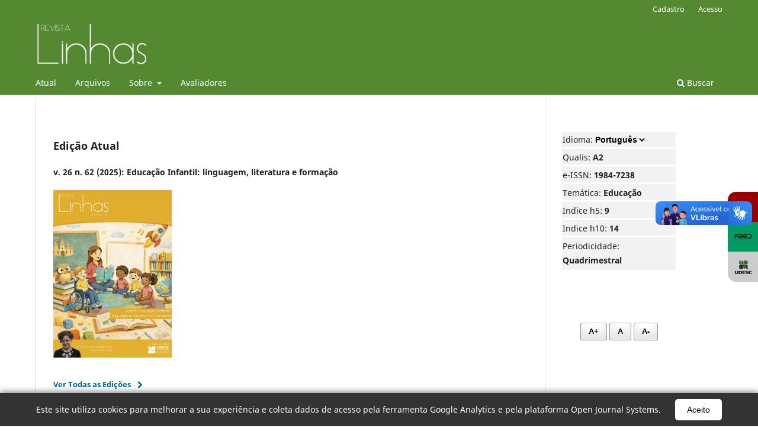

--- FILE ---
content_type: text/html; charset=utf-8
request_url: https://www.revistas.udesc.br/index.php/linhas/index
body_size: 6680
content:
<!DOCTYPE html>
<html lang="pt-BR" xml:lang="pt-BR">
<head>
	<meta charset="utf-8">
	<meta name="viewport" content="width=device-width, initial-scale=1.0">
	<title>
		Revista Linhas
					</title>

	
<meta name="description" content="Revista Linhas">
<meta name="generator" content="Open Journal Systems 3.3.0.15">
<!-- Google tag (gtag.js) -->
<script async src="https://www.googletagmanager.com/gtag/js?id=G-RFXR31KXP0"></script>
<script>
  window.dataLayer = window.dataLayer || [];
  function gtag(){dataLayer.push(arguments);}
  gtag('js', new Date());

  gtag('config', 'G-RFXR31KXP0');
</script>
<meta name="google-site-verification" content="Nf39MLUeWw4Bk9ekqZ12Biru0tIk1YzQrXzhEgvcgJ0" />
<script async src="https://vlibras.gov.br/app/vlibras-plugin.js"></script>
<!-- Global site tag (gtag.js) - Google Analytics -->
<script async src="https://www.googletagmanager.com/gtag/js?id=UA-124503772-1"></script>
<script>
  window.dataLayer = window.dataLayer || [];
  function gtag(){dataLayer.push(arguments);}
  gtag('js', new Date());

  gtag('config', 'UA-124503772-1');
</script>

<!-- Global site tag (gtag.js) - Google Analytics -->
<script async src="https://www.googletagmanager.com/gtag/js?id=UA-190287919-1"></script>
<script>
  window.dataLayer = window.dataLayer || [];
  function gtag(){dataLayer.push(arguments);}
  gtag('js', new Date());

  gtag('config', 'UA-190287919-1');
</script>
	<link rel="stylesheet" href="https://www.revistas.udesc.br/index.php/linhas/$$$call$$$/page/page/css?name=stylesheet" type="text/css" /><link rel="stylesheet" href="https://www.revistas.udesc.br/index.php/linhas/$$$call$$$/page/page/css?name=font" type="text/css" /><link rel="stylesheet" href="https://www.revistas.udesc.br/lib/pkp/styles/fontawesome/fontawesome.css?v=3.3.0.15" type="text/css" /><link rel="stylesheet" href="https://www.revistas.udesc.br/public/journals/24/styleSheet.css?d=2020-10-27+00%3A42%3A05" type="text/css" />
</head>
<body class="pkp_page_index pkp_op_index has_site_logo" dir="ltr">

	<div class="pkp_structure_page">

				<header class="pkp_structure_head" id="headerNavigationContainer" role="banner">
						
 <nav class="cmp_skip_to_content" aria-label="Ir para os links de conteúdo">
	<a href="#pkp_content_main">Ir para o conteúdo principal</a>
	<a href="#siteNav">Ir para o menu de navegação principal</a>
										<a href="#homepageIssue">Ir para a edição atual</a>
				<a href="#pkp_content_footer">Ir para o rodapé</a>
</nav>

			<div class="pkp_head_wrapper">

				<div class="pkp_site_name_wrapper">
					<button class="pkp_site_nav_toggle">
						<span>Open Menu</span>
					</button>
											<h1 class="pkp_screen_reader">
															Revista Linhas
													</h1>
										<div class="pkp_site_name">
																<a href="						https://www.revistas.udesc.br/index.php/linhas/index
					" class="is_img">
							<img src="https://www.revistas.udesc.br/public/journals/24/pageHeaderLogoImage_pt_BR.png" width="256" height="108" alt="Logo da Revista Linhas com letras em branco sobre fundo verde" />
						</a>
										</div>
				</div>

				
				<nav class="pkp_site_nav_menu" aria-label="Navegação no Site">
					<a id="siteNav"></a>
					<div class="pkp_navigation_primary_row">
						<div class="pkp_navigation_primary_wrapper">
																				<ul id="navigationPrimary" class="pkp_navigation_primary pkp_nav_list">
								<li class="">
				<a href="https://www.revistas.udesc.br/index.php/linhas/issue/current">
					Atual
				</a>
							</li>
								<li class="">
				<a href="https://www.revistas.udesc.br/index.php/linhas/issue/archive">
					Arquivos
				</a>
							</li>
															<li class="">
				<a href="https://www.revistas.udesc.br/index.php/linhas/about">
					Sobre
				</a>
									<ul>
																					<li class="">
									<a href="https://www.revistas.udesc.br/index.php/linhas/about">
										Sobre a Revista
									</a>
								</li>
																												<li class="">
									<a href="https://www.revistas.udesc.br/index.php/linhas/about/submissions">
										Submissões
									</a>
								</li>
																												<li class="">
									<a href="https://www.revistas.udesc.br/index.php/linhas/about/editorialTeam">
										Equipe Editorial
									</a>
								</li>
																												<li class="">
									<a href="https://www.revistas.udesc.br/index.php/linhas/about/privacy">
										Declaração de Privacidade
									</a>
								</li>
																												<li class="">
									<a href="https://www.revistas.udesc.br/index.php/linhas/about/contact">
										Contato
									</a>
								</li>
																		</ul>
							</li>
								<li class="">
				<a href="https://www.revistas.udesc.br/index.php/linhas/avaliadores">
					Avaliadores
				</a>
							</li>
			</ul>

				

																						<div class="pkp_navigation_search_wrapper">
									<a href="https://www.revistas.udesc.br/index.php/linhas/search" class="pkp_search pkp_search_desktop">
										<span class="fa fa-search" aria-hidden="true"></span>
										Buscar
									</a>
								</div>
													</div>
					</div>
					<div class="pkp_navigation_user_wrapper" id="navigationUserWrapper">
							<ul id="navigationUser" class="pkp_navigation_user pkp_nav_list">
								<li class="profile">
				<a href="https://www.revistas.udesc.br/index.php/linhas/user/register">
					Cadastro
				</a>
							</li>
								<li class="profile">
				<a href="https://www.revistas.udesc.br/index.php/linhas/login">
					Acesso
				</a>
							</li>
										</ul>

					</div>
				</nav>
			</div><!-- .pkp_head_wrapper -->
		</header><!-- .pkp_structure_head -->

						<div class="pkp_structure_content has_sidebar">
			<div class="pkp_structure_main" role="main">
				<a id="pkp_content_main"></a>

<div class="page_index_journal">

	

	
		
		
				<section class="current_issue">
			<a id="homepageIssue"></a>
			<h2>
				Edição Atual
			</h2>
			<div class="current_issue_title">
				v. 26 n. 62 (2025): Educação Infantil: linguagem, literatura e formação
			</div>
				<div class="obj_issue_toc">

		
		<div class="heading">

									<a class="cover" href="https://www.revistas.udesc.br/index.php/linhas/issue/view/1053">
								<img src="https://www.revistas.udesc.br/public/journals/24/cover_issue_1053_pt_BR.jpg" alt="					Visualizar v. 26 n. 62 (2025): Educação Infantil: linguagem, literatura e formação
				">
			</a>
		
				
				
							<div class="published">
				<span class="label">
					Publicado:
				</span>
				<span class="value">
					16-12-2025
				</span>
			</div>
			</div>

		
		<div class="sections">
			<div class="section">
									<h3>
					Editorial
				</h3>
						<ul class="cmp_article_list articles">
									<li>
						
	
<div class="obj_article_summary">
	
	<h4 class="title">
		<a id="article-28277" href="https://www.revistas.udesc.br/index.php/linhas/article/view/28277">
			Editorial
					</a>
	</h4>

				<div class="meta">
				<div class="authors">
			Lourival José Martins Filho 
		</div>
		
							<div class="pages">
				01 - 03
			</div>
		
		
	</div>
	
			<ul class="galleys_links">
																									<li>
																										
	
							

<a class="obj_galley_link pdf" href="https://www.revistas.udesc.br/index.php/linhas/article/view/28277/19385" aria-labelledby=article-28277>

		
	pdf

	</a>
				</li>
					</ul>
	
	
</div>
					</li>
							</ul>
				</div>
			<div class="section">
									<h3>
					Apresentação
				</h3>
						<ul class="cmp_article_list articles">
									<li>
						
	
<div class="obj_article_summary">
	
	<h4 class="title">
		<a id="article-28278" href="https://www.revistas.udesc.br/index.php/linhas/article/view/28278">
			Apresentação
					</a>
	</h4>

				<div class="meta">
				<div class="authors">
			Patrícia Corsino, Maria Fernanda Rezende Nunes, Mônica Correia Baptista 
		</div>
		
							<div class="pages">
				04 - 18
			</div>
		
		
	</div>
	
			<ul class="galleys_links">
																									<li>
																										
	
							

<a class="obj_galley_link pdf" href="https://www.revistas.udesc.br/index.php/linhas/article/view/28278/19325" aria-labelledby=article-28278>

		
	pdf

	</a>
				</li>
					</ul>
	
	
</div>
					</li>
							</ul>
				</div>
			<div class="section">
									<h3>
					Dossiê
				</h3>
						<ul class="cmp_article_list articles">
									<li>
						
	
<div class="obj_article_summary">
	
	<h4 class="title">
		<a id="article-28275" href="https://www.revistas.udesc.br/index.php/linhas/article/view/28275">
			A leitura de livros literários por crianças na Educação Infantil
					</a>
	</h4>

				<div class="meta">
				<div class="authors">
			Vanessa Ferraz Almeida Neves , Lais Caroline Andrade Bitencourt 
		</div>
		
							<div class="pages">
				19 - 39
			</div>
		
		
	</div>
	
			<ul class="galleys_links">
																									<li>
																										
	
							

<a class="obj_galley_link pdf" href="https://www.revistas.udesc.br/index.php/linhas/article/view/28275/19320" aria-labelledby=article-28275>

		
	pdf

	</a>
				</li>
					</ul>
	
	
</div>
					</li>
									<li>
						
	
<div class="obj_article_summary">
	
	<h4 class="title">
		<a id="article-28274" href="https://www.revistas.udesc.br/index.php/linhas/article/view/28274">
			A relação solidária entre oralidade e linguagem gráfica na Educação Infantil: um estudo de caso sobre o desenvolvimento do pensamento antes da alfabetização
					</a>
	</h4>

				<div class="meta">
				<div class="authors">
			Paulo Fochi
		</div>
		
							<div class="pages">
				40 - 69
			</div>
		
		
	</div>
	
			<ul class="galleys_links">
																									<li>
																										
	
							

<a class="obj_galley_link pdf" href="https://www.revistas.udesc.br/index.php/linhas/article/view/28274/19318" aria-labelledby=article-28274>

		
	pdf

	</a>
				</li>
					</ul>
	
	
</div>
					</li>
									<li>
						
	
<div class="obj_article_summary">
	
	<h4 class="title">
		<a id="article-28299" href="https://www.revistas.udesc.br/index.php/linhas/article/view/28299">
			Ler e escrever com Nietzsche e Sêneca na Educação Infantil: uma defesa da infância e da narrativa
					</a>
	</h4>

				<div class="meta">
				<div class="authors">
			Betina Schuler, Tiago  Almeida
		</div>
		
							<div class="pages">
				70 - 81
			</div>
		
		
	</div>
	
			<ul class="galleys_links">
																									<li>
																										
	
							

<a class="obj_galley_link pdf" href="https://www.revistas.udesc.br/index.php/linhas/article/view/28299/19383" aria-labelledby=article-28299>

		
	pdf

	</a>
				</li>
					</ul>
	
	
</div>
					</li>
									<li>
						
	
<div class="obj_article_summary">
	
	<h4 class="title">
		<a id="article-28300" href="https://www.revistas.udesc.br/index.php/linhas/article/view/28300">
			Entre diálogos, estudos e vivências literárias: a experiência formativa no LEEI-PR 2024-2025
					</a>
	</h4>

				<div class="meta">
				<div class="authors">
			Catarina Moro, Franciele da Silva dos Anjos Strohhecker, Gioconda Ghiggi
		</div>
		
							<div class="pages">
				82 - 108
			</div>
		
		
	</div>
	
			<ul class="galleys_links">
																									<li>
																										
	
							

<a class="obj_galley_link pdf" href="https://www.revistas.udesc.br/index.php/linhas/article/view/28300/19386" aria-labelledby=article-28300>

		
	pdf

	</a>
				</li>
					</ul>
	
	
</div>
					</li>
									<li>
						
	
<div class="obj_article_summary">
	
	<h4 class="title">
		<a id="article-28273" href="https://www.revistas.udesc.br/index.php/linhas/article/view/28273">
			Livros ilustrados desafiadores e controversos: Cuidado com a raposa! Emoção e trapaça em Raposa, de Margareth Wild e Ron Brooks
					</a>
	</h4>

				<div class="meta">
				<div class="authors">
			Bettina Kümmerling-Meibauer, Jörg Meibauer 
		</div>
		
							<div class="pages">
				109 - 131
			</div>
		
		
	</div>
	
			<ul class="galleys_links">
																									<li>
																										
	
							

<a class="obj_galley_link pdf" href="https://www.revistas.udesc.br/index.php/linhas/article/view/28273/19316" aria-labelledby=article-28273>

		
	pdf

	</a>
				</li>
					</ul>
	
	
</div>
					</li>
									<li>
						
	
<div class="obj_article_summary">
	
	<h4 class="title">
		<a id="article-28301" href="https://www.revistas.udesc.br/index.php/linhas/article/view/28301">
			A literatura indígena na Educação Infantil
					</a>
	</h4>

				<div class="meta">
				<div class="authors">
			Carina Oliveira Silva
		</div>
		
							<div class="pages">
				132 - 145
			</div>
		
		
	</div>
	
			<ul class="galleys_links">
																									<li>
																										
	
							

<a class="obj_galley_link pdf" href="https://www.revistas.udesc.br/index.php/linhas/article/view/28301/19391" aria-labelledby=article-28301>

		
	pdf

	</a>
				</li>
					</ul>
	
	
</div>
					</li>
									<li>
						
	
<div class="obj_article_summary">
	
	<h4 class="title">
		<a id="article-28285" href="https://www.revistas.udesc.br/index.php/linhas/article/view/28285">
			Literatura para as infâncias e relações étnico-raciais: uma discussão conceitual
					</a>
	</h4>

				<div class="meta">
				<div class="authors">
			Sara da Silva Pereira, Lucimar Rosa Dias, Flávia Rodrigues Lima da Rocha
		</div>
		
							<div class="pages">
				146 - 173
			</div>
		
		
	</div>
	
			<ul class="galleys_links">
																									<li>
																										
	
							

<a class="obj_galley_link pdf" href="https://www.revistas.udesc.br/index.php/linhas/article/view/28285/19333" aria-labelledby=article-28285>

		
	pdf

	</a>
				</li>
					</ul>
	
	
</div>
					</li>
							</ul>
				</div>
			<div class="section">
									<h3>
					Entrevista
				</h3>
						<ul class="cmp_article_list articles">
									<li>
						
	
<div class="obj_article_summary">
	
	<h4 class="title">
		<a id="article-28131" href="https://www.revistas.udesc.br/index.php/linhas/article/view/28131">
			Entrevista com María Emília López
					</a>
	</h4>

				<div class="meta">
				<div class="authors">
			Patrícia Corsino , Maria Fernanda Rezende Nunes
		</div>
		
							<div class="pages">
				174 - 197
			</div>
		
		
	</div>
	
			<ul class="galleys_links">
																									<li>
																										
	
							

<a class="obj_galley_link pdf" href="https://www.revistas.udesc.br/index.php/linhas/article/view/28131/19323" aria-labelledby=article-28131>

		
	pdf

	</a>
				</li>
					</ul>
	
	
</div>
					</li>
							</ul>
				</div>
			<div class="section">
									<h3>
					Artigo
				</h3>
						<ul class="cmp_article_list articles">
									<li>
						
	
<div class="obj_article_summary">
	
	<h4 class="title">
		<a id="article-27135" href="https://www.revistas.udesc.br/index.php/linhas/article/view/27135">
			A democracia radical e os cotidianos escolares: entre dissidências e cartas
					</a>
	</h4>

				<div class="meta">
				<div class="authors">
			Rodrigo Barchi
		</div>
		
							<div class="pages">
				198 - 225
			</div>
		
		
	</div>
	
			<ul class="galleys_links">
																									<li>
																										
	
							

<a class="obj_galley_link pdf" href="https://www.revistas.udesc.br/index.php/linhas/article/view/27135/19319" aria-labelledby=article-27135>

		
	pdf

	</a>
				</li>
					</ul>
	
	
</div>
					</li>
									<li>
						
	
<div class="obj_article_summary">
	
	<h4 class="title">
		<a id="article-26931" href="https://www.revistas.udesc.br/index.php/linhas/article/view/26931">
			A potência da leitura do literário na aprendizagem de crianças em processo de alfabetização
					</a>
	</h4>

				<div class="meta">
				<div class="authors">
			Elaine Cristina da Silva Martins 
		</div>
		
							<div class="pages">
				226 - 245
			</div>
		
		
	</div>
	
			<ul class="galleys_links">
																									<li>
																										
	
							

<a class="obj_galley_link pdf" href="https://www.revistas.udesc.br/index.php/linhas/article/view/26931/19317" aria-labelledby=article-26931>

		
	pdf

	</a>
				</li>
					</ul>
	
	
</div>
					</li>
									<li>
						
	
<div class="obj_article_summary">
	
	<h4 class="title">
		<a id="article-27038" href="https://www.revistas.udesc.br/index.php/linhas/article/view/27038">
			Capacitismo entre professores da Rede Municipal de Ensino de Florianópolis: aplicação da Escala de Atitudes de Educadores em Relação à Deficiência
					</a>
	</h4>

				<div class="meta">
				<div class="authors">
			Vera Lucia Rezende Beux Ronsani, Andreia Zanella, Andréa Cristina Konrath
		</div>
		
							<div class="pages">
				246 - 275
			</div>
		
		
	</div>
	
			<ul class="galleys_links">
																									<li>
																										
	
							

<a class="obj_galley_link pdf" href="https://www.revistas.udesc.br/index.php/linhas/article/view/27038/19321" aria-labelledby=article-27038>

		
	pdf

	</a>
				</li>
					</ul>
	
	
</div>
					</li>
									<li>
						
	
<div class="obj_article_summary">
	
	<h4 class="title">
		<a id="article-27032" href="https://www.revistas.udesc.br/index.php/linhas/article/view/27032">
			Ensinar e aprender na Educação Básica: um olhar a partir da Teoria Histórico-Cultural 
					</a>
	</h4>

				<div class="meta">
				<div class="authors">
			Maria Sirlene Pereira Schlickmann , Karmensita Almeida da Rocha Cardoso
		</div>
		
							<div class="pages">
				276 - 306
			</div>
		
		
	</div>
	
			<ul class="galleys_links">
																									<li>
																										
	
							

<a class="obj_galley_link pdf" href="https://www.revistas.udesc.br/index.php/linhas/article/view/27032/19384" aria-labelledby=article-27032>

		
	pdf

	</a>
				</li>
					</ul>
	
	
</div>
					</li>
									<li>
						
	
<div class="obj_article_summary">
	
	<h4 class="title">
		<a id="article-26397" href="https://www.revistas.udesc.br/index.php/linhas/article/view/26397">
			Práticas formativas e profissionalização docente: um estudo na Escola de Referência (EREM) Joaquim Olavo – Regional de Educação da Zona da Mata Norte/PE
					</a>
	</h4>

				<div class="meta">
				<div class="authors">
			Taciana Marques de Sá Cruz e Souza Santos, Maria de Fátima Gomes da Silva
		</div>
		
							<div class="pages">
				307 - 328
			</div>
		
		
	</div>
	
			<ul class="galleys_links">
																									<li>
																										
	
							

<a class="obj_galley_link pdf" href="https://www.revistas.udesc.br/index.php/linhas/article/view/26397/19334" aria-labelledby=article-26397>

		
	pdf

	</a>
				</li>
					</ul>
	
	
</div>
					</li>
									<li>
						
	
<div class="obj_article_summary">
	
	<h4 class="title">
		<a id="article-26981" href="https://www.revistas.udesc.br/index.php/linhas/article/view/26981">
			Reflexões sobre a Educação Física como componente curricular a partir das Diretrizes Curriculares Nacionais da área de 1987, 2004 e 2018 
					</a>
	</h4>

				<div class="meta">
				<div class="authors">
			Renan Santos Furtado, Carlos Nazareno Ferreira Borges 
		</div>
		
							<div class="pages">
				329 - 360
			</div>
		
		
	</div>
	
			<ul class="galleys_links">
																									<li>
																										
	
							

<a class="obj_galley_link pdf" href="https://www.revistas.udesc.br/index.php/linhas/article/view/26981/19322" aria-labelledby=article-26981>

		
	pdf

	</a>
				</li>
					</ul>
	
	
</div>
					</li>
							</ul>
				</div>
			<div class="section">
									<h3>
					Resenha
				</h3>
						<ul class="cmp_article_list articles">
									<li>
						
	
<div class="obj_article_summary">
			<div class="cover">
			<a href="https://www.revistas.udesc.br/index.php/linhas/article/view/28276" class="file">
								<img
					src="https://www.revistas.udesc.br/public/journals/24/submission_28276_26183_coverImage_pt_BR.jpg"
					alt=""
				>
			</a>
		</div>
	
	<h4 class="title">
		<a id="article-28276" href="https://www.revistas.udesc.br/index.php/linhas/article/view/28276">
			Resenha do livro “Imaginação – textos escolhidos: com os comentários e ensaios sobre imaginação na obra de Vigotski”
					</a>
	</h4>

				<div class="meta">
				<div class="authors">
			Luciane Maria Schlindwein 
		</div>
		
							<div class="pages">
				361 - 365
			</div>
		
		
	</div>
	
			<ul class="galleys_links">
																									<li>
																										
	
							

<a class="obj_galley_link pdf" href="https://www.revistas.udesc.br/index.php/linhas/article/view/28276/19324" aria-labelledby=article-28276>

		
	pdf

	</a>
				</li>
					</ul>
	
	
</div>
					</li>
							</ul>
				</div>
		</div><!-- .sections -->
</div>
			<a href="https://www.revistas.udesc.br/index.php/linhas/issue/archive" class="read_more">
				Ver Todas as Edições
			</a>
		</section>
	
				<div class="additional_content">
			<h3>Indexadores</h3>
<p><a title="Abre site do Inep em nova aba" href="https://http//portal.inep.gov.br" target="_blank" rel="noopener"><img src="https://revistas.udesc.br/public/site/images/editorchefe/bbe.png" alt="ícone BBE" width="165" height="80" /> </a><a title="Abre site do Portal Capes em nova aba" href="http://www.periodicos.capes.gov.br/" target="_blank" rel="noopener"><img src="https://revistas.udesc.br/public/site/images/editorchefe/capes.png" alt="ícone Portal de Periódicos Capes" width="165" height="80" /></a> <a title="Abre site do DOAJ em nova aba" href="https://doaj.org/" target="_blank" rel="noopener"><img src="https://revistas.udesc.br/public/site/images/editorchefe/doaj.png" alt="ícone DOAJ" width="165" height="80" /></a> <a title="Abre site do Latindex em nova aba" href="http://www.latindex.org/latindex/inicio" target="_blank" rel="noopener"><img src="https://revistas.udesc.br/public/site/images/editorchefe/latindex.png" alt="ícone Latindex" width="165" height="80" /></a> <a title="Abre site do Sumários.org em nova aba" href="http://sumarios.org/" target="_blank" rel="noopener"><img src="https://revistas.udesc.br/public/site/images/editorchefe/sumarios.png" alt="ícone Sumários.org" width="165" height="80" /></a></p>
		</div>
	</div><!-- .page -->

	</div><!-- pkp_structure_main -->

									<div class="pkp_structure_sidebar left" role="complementary" aria-label="Barra lateral">
				<div class="pkp_block block_custom" id="customblock-informacoes">
	<h2 class="title pkp_screen_reader">informacoes</h2>
	<div class="content">
		<div class="dados" style="text-align: left; padding: 0; margin-right: 50px; border-bottom: none; border-radius: 3px; background: rgba(0,0,0,0.05); box-shadow: 0 0 1px rgba(0,0,0,0.4);">
<div class="sub_item" style="border-bottom: 3px solid transparent; border-top-left-radius: 3px; border-top-right-radius: 3px; margin-top: 3px; border-color: #fff;">
<p style="margin: 0px;">Idioma:<select style="border: none; background: #f2f2f2; font-weight: bold; overflow: hidden;" onchange="location=this.value">
<option>Português</option>
<option value="https://revistas.udesc.br/index.php/linhas/user/setLocale/pt_BR?source=%2Findex.php%2Flinhas">Português</option>
<option value="https://revistas.udesc.br/index.php/linhas/user/setLocale/en_US?source=%2Findex.php%2Flinhas">English</option>
</select></p>
</div>
<div class="sub_item" style="border-bottom: 3px solid transparent; border-top-left-radius: 3px; border-top-right-radius: 3px; margin-top: 3px; border-color: #fff;">
<p style="margin: 0px;">Qualis: <strong>A2</strong></p>
</div>
<div class="sub_item" style="border-bottom: 3px solid transparent; border-top-left-radius: 3px; border-top-right-radius: 3px; margin-top: 3px; border-color: #fff;">
<p style="margin: 0px;">e-ISSN: <strong>1984-7238</strong></p>
</div>
<div class="sub_item" style="border-bottom: 3px solid transparent; border-top-left-radius: 3px; border-top-right-radius: 3px; margin-top: 3px; border-color: #fff;">
<p style="margin: 0px;">Temática: <strong>Educação</strong></p>
</div>
<div class="sub_item" style="border-bottom: 3px solid transparent; border-top-left-radius: 3px; border-top-right-radius: 3px; margin-top: 3px; border-color: #fff;">
<p style="margin: 0px;">Indice h5: <strong>9</strong></p>
</div>
<div class="sub_item" style="border-bottom: 3px solid transparent; border-top-left-radius: 3px; border-top-right-radius: 3px; margin-top: 3px; border-color: #fff;">
<p style="margin: 0px;">Indice h10: <strong>14</strong></p>
</div>
<div class="sub_item" style="border-bottom: 3px solid transparent; border-top-left-radius: 3px; border-top-right-radius: 3px; margin-top: 3px;">
<p style="margin: 0px;">Periodicidade: <strong>Quadrimestral</strong></p>
</div>
</div>
<div class="social-bar"><a class="iconsocial iconsocial-youtube" title="Abre canal do YouTube em nova aba" href="https://www.youtube.com/channel/UCfTgrG9nbRMnaTZ2Z4T_ddA" target="_blank" rel="noopener"><img src="https://revistas.udesc.br/public/site/images/tempo/youtubecon.png" alt="ícone do YouTube" width="31" height="31"></a> <a class="iconsocial iconsocial-faed" title="Abre site da FAED em nova aba" href="https://www.udesc.br/faed/home" target="_blank" rel="noopener"><img src="https://revistas.udesc.br/public/site/images/editorchefe/faedicon.png" alt="ícone da FAED" width="31" height="31"></a> <a class="iconsocial iconsocial-udesc" title="Abre site da Udesc em nova aba" href="https://www.udesc.br/" target="_blank" rel="noopener"><img src="https://revistas.udesc.br/public/site/images/tempo/udesccon.png" alt="ícone da Udesc" width="31" height="31"></a></div>
	</div>
</div>
<div class="pkp_block block_custom" id="customblock-tamanhofont">
	<h2 class="title pkp_screen_reader">tamanhoFont</h2>
	<div class="content">
		<div class="pkp_block block_custom">
<div class="content">
<p><button id="increase-plugin-ac" aria-label="Aumentar fonte">A+</button> <button id="normal-plugin-ac" aria-label="Fonte normal">A</button> <button id="decrease-plugin-ac" aria-label="Diminuir fonte">A-</button></p>
</div>
</div>
	</div>
</div>
<div class="pkp_block block_make_submission">
	<h2 class="pkp_screen_reader">
		Enviar Submissão
	</h2>

	<div class="content">
		<a class="block_make_submission_link" href="https://www.revistas.udesc.br/index.php/linhas/about/submissions">
			Enviar Submissão
		</a>
	</div>
</div>

			</div><!-- pkp_sidebar.left -->
			</div><!-- pkp_structure_content -->

<div class="pkp_structure_footer_wrapper" role="contentinfo">
	<a id="pkp_content_footer"></a>

	<div class="pkp_structure_footer">

					<div class="pkp_footer_content">
				<p>Contato:</p>
<p>Universidade do Estado de Santa Catarina - UDESC</p>
<p><strong>Centro de Ciências Humanas e da Educação - FAED</strong></p>
<p>Programa de Pós-Graduação em Educação - PPGE</p>
<p>Av. Madre Benvenuta, 2007 - Itacorubi, Florianópolis - SC. CEP: 88.035-001</p>
<p>(48) 3664 8585</p>
<p><a href="mailto:revistalinhas@gmail.com" target="_blank" rel="noopener">revistalinhas.faed@udesc.br</a></p>
			</div>
		
		<div class="pkp_brand_footer" role="complementary">
			<a href="https://www.revistas.udesc.br/index.php/linhas/about/aboutThisPublishingSystem">
				<img alt="Mais informações sobre o sistema de publicação, a plataforma e o fluxo de publicação do OJS/PKP." src="https://www.revistas.udesc.br/templates/images/ojs_brand.png">
			</a>
		</div>
	</div>
</div><!-- pkp_structure_footer_wrapper -->

</div><!-- pkp_structure_page -->

<script src="https://www.revistas.udesc.br/lib/pkp/lib/vendor/components/jquery/jquery.min.js?v=3.3.0.15" type="text/javascript"></script><script src="https://www.revistas.udesc.br/lib/pkp/lib/vendor/components/jqueryui/jquery-ui.min.js?v=3.3.0.15" type="text/javascript"></script><script src="https://www.revistas.udesc.br/plugins/themes/default/js/lib/popper/popper.js?v=3.3.0.15" type="text/javascript"></script><script src="https://www.revistas.udesc.br/plugins/themes/default/js/lib/bootstrap/util.js?v=3.3.0.15" type="text/javascript"></script><script src="https://www.revistas.udesc.br/plugins/themes/default/js/lib/bootstrap/dropdown.js?v=3.3.0.15" type="text/javascript"></script><script src="https://www.revistas.udesc.br/plugins/themes/default/js/main.js?v=3.3.0.15" type="text/javascript"></script>

<div vw class="enabled">
	<div vw-access-button class="active"></div>
	<div vw-plugin-wrapper>
		<div class="vw-plugin-top-wrapper"></div>
	</div>
</div>
<script src="https://vlibras.gov.br/app/vlibras-plugin.js"></script>
<script>
	new window.VLibras.Widget('https://vlibras.gov.br/app');
</script>
<!-- INÍCIO DO AVISO DA LGPD -->
<!DOCTYPE html>
<html lang="pt-BR">
<head>
    <meta charset="UTF-8">
    <meta name="viewport" content="width=device-width, initial-scale=1.0">
    <title>Seu Site</title>
    <style>
        #cookie-consent-banner {
            position: fixed;
            bottom: 0;
            width: 100%;
            background-color: #333;
            color: #fff;
            text-align: center;
            padding: 10px 20px;
            z-index: 1000;
            display: none; /* Inicialmente escondido */
            box-shadow: 0 -2px 10px rgba(0, 0, 0, 0.5);
        }

        #cookie-consent-banner p {
            margin: 0;
            display: inline;
        }

        #cookie-consent-banner a {
            color: #fff;
            text-decoration: underline;
        }

        #cookie-consent-banner button {
            background-color: #fff;
            color: black;
            border: none;
            padding: 10px 20px;
            cursor: pointer;
            margin-left: 20px;
            border-radius: 5px;
            transition: background-color 0.3s, color 0.3s;
        }

        #cookie-consent-banner button:hover {
            background-color: #45a049;
            color: #fff;
        }
    </style>
</head>
<body>
    <div id="cookie-consent-banner">
        <p>Este site utiliza cookies para melhorar a sua experiência e coleta dados de acesso pela ferramenta Google Analytics e pela plataforma Open Journal Systems.</p>
        <button id="accept-cookies">Aceito</button>
    </div>

    <script>
        document.addEventListener('DOMContentLoaded', function () {
            const cookieBanner = document.getElementById('cookie-consent-banner');
            const acceptButton = document.getElementById('accept-cookies');

            if (!localStorage.getItem('cookiesAccepted')) {
                cookieBanner.style.display = 'block';
            }

            acceptButton.addEventListener('click', function () {
                localStorage.setItem('cookiesAccepted', 'true');
                cookieBanner.style.display = 'none';
            });
        });
    </script>
</body>
</html>
<!-- FIM DO AVISO DA LGPD -->
<!-- INÍCIO DO CÓDIGO PARA AUMENTAR TAMANHO DA FONT -->
<script type="text/javascript" src="https://cdn.jsdelivr.net/gh/luketxr/ojs-fontsize@latest/code/javascript.js"></script>
<link rel="stylesheet" href="https://cdn.jsdelivr.net/gh/periodicosudesc/tamanhofont@master/estilotamanhopfont.css"" type="text/css">
<!-- FIM DO CÓDIGO PARA AUMENTAR TAMANHO DA FONT -->
</body>
</html>


--- FILE ---
content_type: text/css
request_url: https://www.revistas.udesc.br/public/journals/24/styleSheet.css?d=2020-10-27+00%3A42%3A05
body_size: 449
content:
@charset "utf-8";
/* CSS Document */

.page_index_journal .sections {display:none}

.published {display:none}

.item published {display:none}


#customblock-bandeiras {
	padding:  0 0 10px 20px;
}



#customblock-redes {
	padding: 0 0 0 20px;
}

.social-bar {
	position: fixed;
	right: 0;
	top: 45%;
	font-size: 1.5rem;
	display: flex;
	flex-direction: column;
	align-items: flex-end;
	z-index: 100;
}

.iconsocial {
	color: white;
	text-decoration: none;
	padding: .7rem;
	display: flex;
	transition: all .5s;
}

.iconsocial-youtube {
	background: #980000;
}

.iconsocial-faed {
	background: #009B65;
}


.iconsocial-udesc {
	background: #CCCCCC;
}


.iconsocial:first-child {
	border-radius: 1rem 0 0 0;
}

.iconsocial:last-child {
	border-radius: 0 0 0 1rem;
}

.iconsocial:hover {
	padding-right: 3rem;
	border-radius: 1rem 0 0 1rem;
	box-shadow: 0 0 .5rem rgba(0, 0, 0, 0.42);
}
